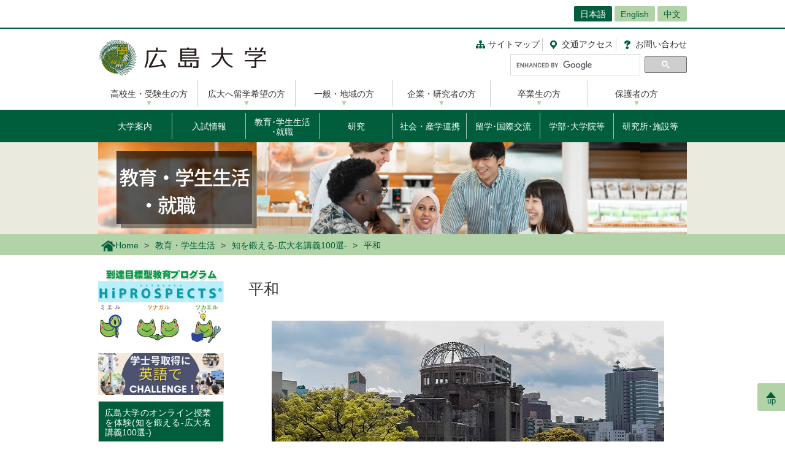

--- FILE ---
content_type: text/html; charset=UTF-8
request_url: https://www.hiroshima-u.ac.jp/nyugaku/enhance_knowledge/peace
body_size: 43001
content:
<!DOCTYPE html>
<html lang="ja" dir="ltr" prefix="og: https://ogp.me/ns#">
  <head>
    <meta charset="utf-8" />
<script async src="https://www.googletagmanager.com/gtag/js?id=UA-20813879-1"></script>
<script>window.dataLayer = window.dataLayer || [];function gtag(){dataLayer.push(arguments)};gtag("js", new Date());gtag("set", "developer_id.dMDhkMT", true);gtag("config", "UA-20813879-1", {"groups":"default","anonymize_ip":true,"page_placeholder":"PLACEHOLDER_page_path","allow_ad_personalization_signals":false});</script>
<link rel="canonical" href="https://www.hiroshima-u.ac.jp/nyugaku/enhance_knowledge/peace" />
<link rel="shortlink" href="https://www.hiroshima-u.ac.jp/node/62450" />
<meta property="og:site_name" content="教育・学生生活 | 広島大学" />
<meta property="og:type" content="website" />
<meta property="og:title" content="平和" />
<meta property="og:image" content="https://www.hiroshima-u.ac.jp/themes/custom/hu_theme/images/common/og_image.jpg" />
<meta name="twitter:card" content="summary_large_image" />
<meta name="twitter:title" content="平和" />
<meta name="twitter:image" content="https://www.hiroshima-u.ac.jp/themes/custom/hu_theme/images/common/og_image.jpg" />
<meta name="MobileOptimized" content="width" />
<meta name="HandheldFriendly" content="true" />
<meta name="viewport" content="width=device-width, initial-scale=1.0" />
<link rel="icon" href="/themes/custom/hu_theme/favicon.ico" type="image/vnd.microsoft.icon" />
<script src="https://huow-prod-907751281348-01.s3.ap-northeast-1.amazonaws.com/www/s3fs-public/google_tag/gtm_wjc4249/google_tag.script.js?VersionId=Sen9KLcwnd8RrBShTU7p83g3L2UCLPEe?t8ha3z" defer></script>

    <title>平和 | 広島大学</title>
    <link rel="icon" href="/themes/custom/hu_theme/images/common/favicon-16.png" sizes="16x16" type="image/png">
    <link rel="icon" href="/themes/custom/hu_theme/images/common/favicon-32.png" sizes="32x32" type="image/png">
    <link rel="icon" href="/themes/custom/hu_theme/images/common/favicon-48.png" sizes="48x48" type="image/png">
    <link rel="icon" href="/themes/custom/hu_theme/images/common/favicon-62.png" sizes="62x62" type="image/png">
    <link rel="apple-touch-icon" href="/themes/custom/hu_theme/images/common/apple-touch-icon.png">
    <script type="text/javascript">
      if ((navigator.userAgent.indexOf('iPhone') > 0) || navigator.userAgent.indexOf('Android') > 0 && navigator.userAgent.indexOf('Mobile') > 0) {
        document.write('<meta name="viewport" content="width=device-width, initial-scale=1" />');
      }
    </script>
    <link rel="stylesheet" media="all" href="/sites/default/files/css/css__GBvGzXOLmy5PGuM8RnCChQwvOgLuSyoWFGE8d8h3nw.css?delta=0&amp;language=ja&amp;theme=hu_theme&amp;include=eJxFjksKxCAQRC8kEeZC0sZCJe0H2x7GnH4WSciuXsEramcSWdaTwOxXLhChCDF7G7C1jUKcTxj8Jud62DC0E283mqRuJhTYyM0Tv3yiRjrUOa3BuY_pNCgO6kmeibfZtHb1nCUhGFkyUa5Pq-lUj8e4cRuQ3qrkL_5-IUul" />
<link rel="stylesheet" media="all" href="/sites/default/files/css/css_pEzIuZ3zIj73pnLXo8ajvQU3Fc8czGj9HjiqNPe3PiQ.css?delta=1&amp;language=ja&amp;theme=hu_theme&amp;include=eJxFjksKxCAQRC8kEeZC0sZCJe0H2x7GnH4WSciuXsEramcSWdaTwOxXLhChCDF7G7C1jUKcTxj8Jud62DC0E283mqRuJhTYyM0Tv3yiRjrUOa3BuY_pNCgO6kmeibfZtHb1nCUhGFkyUa5Pq-lUj8e4cRuQ3qrkL_5-IUul" />
<link rel="stylesheet" media="print" href="/sites/default/files/css/css_Mxv4qZEl6CTw4GrLEMZnxnriUhQWRb1CMlv4OAG166w.css?delta=2&amp;language=ja&amp;theme=hu_theme&amp;include=eJxFjksKxCAQRC8kEeZC0sZCJe0H2x7GnH4WSciuXsEramcSWdaTwOxXLhChCDF7G7C1jUKcTxj8Jud62DC0E283mqRuJhTYyM0Tv3yiRjrUOa3BuY_pNCgO6kmeibfZtHb1nCUhGFkyUa5Pq-lUj8e4cRuQ3qrkL_5-IUul" />
<link rel="stylesheet" media="all" href="/sites/default/files/css/css_7-0Jzv9ONRvhCcwMHgP9sAqVc6NWzuNk1_hpd6xm3hw.css?delta=3&amp;language=ja&amp;theme=hu_theme&amp;include=eJxFjksKxCAQRC8kEeZC0sZCJe0H2x7GnH4WSciuXsEramcSWdaTwOxXLhChCDF7G7C1jUKcTxj8Jud62DC0E283mqRuJhTYyM0Tv3yiRjrUOa3BuY_pNCgO6kmeibfZtHb1nCUhGFkyUa5Pq-lUj8e4cRuQ3qrkL_5-IUul" />

    
    <!-- HTML5 Shim and Respond.js IE8 support of HTML5 elements and media queries -->
    <!-- WARNING: Respond.js doesn't work if you view the page via file:// -->
    <!--[if lt IE 9]>
    <script src="/themes/custom/hu_theme/js/respond-1.4.2.min.js"></script>
    <![endif]-->
  </head>
  <body class="path-node page-node-type-page">
        <a href="#main-content" class="visually-hidden focusable skip-link">
      メインコンテンツに移動
    </a>
    <noscript><iframe src="https://www.googletagmanager.com/ns.html?id=GTM-WJC4249" height="0" width="0" style="display:none;visibility:hidden"></iframe></noscript>
      <div class="dialog-off-canvas-main-canvas" data-off-canvas-main-canvas>
    <div id="wrapper">
  <div class="block block-hu-layout-parts block-hu-header-language-switcher-block">
  
    
      <div id="ranguageArea">
  <div class="container">
    <div class="ranguageOuter" id="pclanguage">
      <ul><li class="selected"><a href="https://www.hiroshima-u.ac.jp/">日本語</a></li>
<li><a href="https://www.hiroshima-u.ac.jp/en/explore_hu">English</a></li>
<li><a href="https://www.hiroshima-u.ac.jp/cn/explore_hu">中文</a></li>
</ul>

      <span id="languageClose">閉じる</span>
    </div>
                <a href="#" id="languageBtn"><span id="spLanguage">Language</span><span class="select">日本語</span></a>
      </div>
</div>

  </div>

  <div id="header">
    <div class="container">
      <div class="row">
        <div id="logo">
          <a href="/"><h1><img src="https://www.hiroshima-u.ac.jp/themes/custom/hu_theme/images/common/h1_title.png" alt="広島大学"/></h1></a>
        </div>
        <div id="navigator" class="top">
          <div class="block block-hu-layout-parts block-hu-dynamic-proxy-block">
  
    
                                <ul class="naviLink">
      <li><a href="/nyugaku/sitemap" class="sitemap">サイトマップ</a></li>
    <li><a href="https://www.hiroshima-u.ac.jp/access" class="access"><span class="short">交通</span>アクセス</a></li>
  <li><a href="https://www.hiroshima-u.ac.jp/inquiry" class="contact">お問<span class="short">い</span>合<span class="short">わ</span>せ</a></li>
</ul>
                  
  </div>

          <div class="search">
                          <div id="pcSearch">
                <div class="block block-hu-layout-parts block-hu-dynamic-proxy-block">
  
    
                                <script>
  (function() {
    var cx = '002847700718864431749:pqde40yh55k';
    var gcse = document.createElement('script');
    gcse.type = 'text/javascript';
    gcse.async = true;
    gcse.src = 'https://cse.google.com/cse.js?cx=' + cx;
    var s = document.getElementsByTagName('script')[0];
    s.parentNode.insertBefore(gcse, s);
  })();
</script>
<gcse:searchbox-only></gcse:searchbox-only>
                  
  </div>

                <span id="serchClose">閉じる</span>
              </div>
                        <div class="spmenuBtn">
                              <input id="serchBtn" class="sp_serchBtn" type="image" src="https://www.hiroshima-u.ac.jp/themes/custom/hu_theme/images/common/search_box_icon.png" alt="hu__search">
                            <a id="right-menu" href="#sidr-right"><span class="oi" data-glyph="menu"></span><span id="menu">MENU</span></a>
            </div>
          </div>
        </div>
      </div>
    </div>
  </div>
  <div class="block block-hu-layout-parts block-hu-dynamic-proxy-block">
  
    
                                <div id="sidr-right">
  <div id="globalMenu">
    <div class="spHomeBtn spOnlyMenu">
      <div><a href="https://www.hiroshima-u.ac.jp/">ホームに戻る</a><span id="headcloseBtn"><a href="#" onclick="jQuery.sidr('close', 'sidr-right');">閉じる</a></span></div>
    </div>
    <div class="tab_inner" id="targetNavi">
      <div class="container">
        <ul class="nav">
          <li><a href="https://www.hiroshima-u.ac.jp/prospective">高校生・受験生の方</a></li>
          <li><a href="https://www.hiroshima-u.ac.jp/explore_hu">広大へ留学希望の方</a></li>
          <li><a href="https://www.hiroshima-u.ac.jp/general">一般・地域の方</a></li>
          <li><a href="https://www.hiroshima-u.ac.jp/company">企業・研究者の方</a></li>
          <li><a href="https://www.hiroshima-u.ac.jp/alumni">卒業生の方</a></li>
          <li><a href="https://www.hiroshima-u.ac.jp/family">保護者の方</a></li>
        </ul>
      </div>
    </div>
    <div class="tab_inner" id="contentNavi">
      <div class="container">
        <ul class="nav">
          <li class="menu__mega"><a href="https://www.hiroshima-u.ac.jp/about">大学案内</a>
            <div class="menu__mega__inner">
              <ul class="menu__mega__list">
                <li>
                  <ul class="menu__mega__lower__top">
                    <li><a href="https://www.hiroshima-u.ac.jp/about">「大学案内」総合入り口</a></li>
                  </ul>
                  <ul class="menu__mega__lower">
                    <li><a href="https://www.hiroshima-u.ac.jp/about/philosophy">理念･ビジョン</a></li>
                    <li><a href="https://www.hiroshima-u.ac.jp/about/president">広島大学長</a></li>
                    <li><a href="https://www.hiroshima-u.ac.jp/about/identity">アイデンティティ</a></li>
                    <li><a href="https://www.hiroshima-u.ac.jp/about/business_info">中期目標･中期計画･年度計画･実績報告書</a></li>
                    <li><a href="https://www.hiroshima-u.ac.jp/about/about">大学概要</a></li>
                    <li><a href="https://www.hiroshima-u.ac.jp/about/ir_fb">統合報告書・ファクトブック</a></li>
                    <li><a href="https://www.hiroshima-u.ac.jp/about/mainmeeting">主要会議</a></li>
                    <li><a href="https://www.hiroshima-u.ac.jp/about/awards">受章･表彰</a></li>
                    <li><a href="https://www.hiroshima-u.ac.jp/about/initiatives">本学の取り組み</a></li>
                    <li><a href="https://www.hiroshima-u.ac.jp/about/HU_self_evaluation">自己点検･評価</a></li>
                  </ul>
                  <ul class="menu__mega__lower">
                    <li><a href="https://www.hiroshima-u.ac.jp/about/public_info">公表情報</a></li>
                    <li><a href="https://www.hiroshima-u.ac.jp/about/information_disclosure">情報公開制度･公文書管理･個人情報保護</a></li>
                    <li><a href="https://www.hiroshima-u.ac.jp/about/compliance">法令順守への取り組み</a></li>
                    <li><a href="https://www.hiroshima-u.ac.jp/about/contract">入札情報等</a></li>
                    <li><a href="https://www.hiroshima-u.ac.jp/about/contract/namingrights">ネーミングライツ</a></li>
                    <li><a href="https://www.hiroshima-u.ac.jp/about/kengyou">兼業依頼</a></li>
                    <li><a href="https://www.hiroshima-u.ac.jp/about/syuttyou">出張依頼</a></li>
                    <li><a href="https://www.hiroshima-u.ac.jp/about/kyousai_kouenntou">共催･後援等名義使用</a></li>
                  </ul>
                  <ul class="menu__mega__lower">
                    <li><a href="https://www.hiroshima-u.ac.jp/about/koyu_doso">校友会･同窓会</a></li>
                    <li><a href="https://www.hiroshima-u.ac.jp/about/kengaku">キャンパス見学のお問い合わせ･申し込み先 </a></li>
                    <li><a href="https://www.hiroshima-u.ac.jp/about/photo_gallery">キャンパスぶらり散歩</a></li>
                    <li><a href="https://www.hiroshima-u.ac.jp/about/onlinecampustour">オンラインキャンパスツアー</a></li>
                    <li><a href="https://www.hiroshima-u.ac.jp/about/camera">キャンパスカメラ</a></li>
                    <li><a href="https://www.hiroshima-u.ac.jp/about/kokogaeene">ここがええね！広大</a></li>
                  </ul>
                </li>
              </ul>
            </div>
          </li>
          <li class="menu__mega"><a href="https://www.hiroshima-u.ac.jp/nyushi">入試情報</a>
            <div class="menu__mega__inner">
              <ul class="menu__mega__list">
                <li>
                  <ul class="menu__mega__lower__top">
                    <li><a href="https://www.hiroshima-u.ac.jp/nyushi">「入試情報」お知らせ･最新情報</a></li>
                  </ul>
                  <ul class="menu__mega__lower">
                    <li><a href="https://www.hiroshima-u.ac.jp/nyushi/gakubu">学部入試</a></li>
                    <li><a href="https://www.hiroshima-u.ac.jp/nyushi/yoko_doga">学生募集要項･パンフレット等</a></li>
                    <li><a href="https://www.hiroshima-u.ac.jp/nyushi/setsumeikai">オープンキャンパス･入試説明会･相談会等</a></li>
                    <li><a href="https://www.hiroshima-u.ac.jp/nyushi/daigakuin_senkouka">大学院･専攻科入試</a></li>
                    <li><a href="https://www.hiroshima-u.ac.jp/nyushi/toiawase_rist">相談窓口･お問合せ先</a></li>
                  </ul>
                </li>
              </ul>
            </div>
          </li>
          <li class="menu__mega"><a href="https://www.hiroshima-u.ac.jp/nyugaku" class="line2">教育･学生生活<br class="sp_br_none">
            ･就職</a>
            <div class="menu__mega__inner">
              <ul class="menu__mega__list">
                <li>
                  <ul class="menu__mega__lower__top">
                    <li><a href="https://www.hiroshima-u.ac.jp/nyugaku">「教育･学生生活･就職」総合入り口･お知らせ</a></li>
                  </ul>
                  <ul class="menu__mega__lower">
                    <li><a href="https://www.hiroshima-u.ac.jp/prog">到達目標型教育プログラム<br>
                      　HiPROSPECTS(R)</a></li>
                    <li><a href="https://www.hiroshima-u.ac.jp/nyugaku/kyouiku">教育</a></li>
                    <li><a href="https://www.hiroshima-u.ac.jp/nyugaku/gakuseiseikatsu">学生生活</a></li>
                    <li><a href="https://www.hiroshima-u.ac.jp/nyugaku/gakusyushien">学習支援</a></li>
                    <li><a href="https://www.hiroshima-u.ac.jp/nyugaku/seikatsushien">生活支援</a></li>
                    <li><a href="https://www.hiroshima-u.ac.jp/nyugaku/keizaishien">学費/経済支援</a></li>
                    <li><a href="https://www.hiroshima-u.ac.jp/nyugaku/syusyokushien">就職･進路支援</a></li>
                  </ul>
                  <ul class="menu__mega__lower">
                    <li><a href="https://www.hiroshima-u.ac.jp/nyugaku/daigakuinseishien">大学院生への支援</a></li>
                    <li><a href="https://www.hiroshima-u.ac.jp/nyugaku/soudan">相談窓口</a></li>
                    <li><a href="https://www.hiroshima-u.ac.jp/nyugaku/namanokoe">広大生の生の声</a></li>
                    <li><a href="https://www.hiroshima-u.ac.jp/inquiry/naiyobetsu">内容別問い合わせ</a></li>
                    <li><a href="https://www.hiroshima-u.ac.jp/nyushi/yoko_doga">募集要項等請求</a></li>
                    <li><a href="https://www.hiroshima-u.ac.jp/nyugaku/kyoiku_org">教育本部</a></li>
                  </ul>
                </li>
              </ul>
            </div>
          </li>
          <li class="menu__mega"><a href="https://www.hiroshima-u.ac.jp/research">研究</a>
            <div class="menu__mega__inner">
              <ul class="menu__mega__list">
                <li>
                  <ul class="menu__mega__lower__top">
                    <li><a href="https://www.hiroshima-u.ac.jp/research">「研究」総合入り口･お知らせ</a></li>
                  </ul>
                  <ul class="menu__mega__lower">
                    <li><a href="https://www.hiroshima-u.ac.jp/research/covid19">新型コロナウイルス対策に係る研究成果</a></li>
                    <li><a href="https://www.hiroshima-u.ac.jp/research/researcher_interview">研究者インタビュー集</a></li>
                    <li><a href="https://www.hiroshima-u.ac.jp/research/highlights">最先端研究【大学案内より】</a></li>
                    <li><a href="https://www.hiroshima-u.ac.jp/research/support">研究支援情報</a></li>
                    <li><a href="https://www.hiroshima-u.ac.jp/research/aboutcore">研究拠点</a></li>
                    <li><a href="https://www.hiroshima-u.ac.jp/research/facilities_supporting">拠点研究施設</a></li>
                    <li><a href="https://www.hiroshima-u.ac.jp/research/jsps">日本学術振興会特別研究員</a></li>
                    <li><a href="https://www.hiroshima-u.ac.jp/research/science_council_of_japan">日本学術会議地区会議</a></li>
                    <li><a href="https://www.hiroshima-u.ac.jp/research/entrusted_researchers">受託研究員</a></li>
                    <li><a href="https://www.hiroshima-u.ac.jp/research/research_ethics">研究倫理関係（構成員向け）</a></li>
                  </ul>
                  <ul class="menu__mega__lower">
                    <li><a href="https://www.guidebook.hiroshima-u.ac.jp/">研究者を探す(研究者ガイドブック)</a></li>
                    <li><a href="https://www.hiroshima-u.ac.jp/activities/researcher/DP_DR">DP・DR</a></li>
                  </ul>
                </li>
              </ul>
            </div>
          </li>
          <li class="menu__mega"><a href="https://www.hiroshima-u.ac.jp/iagcc">社会・産学連携</a>
            <div class="menu__mega__inner">
              <ul class="menu__mega__list">
                <li>
                  <ul class="menu__mega__lower__top">
                    <li><a href="https://www.hiroshima-u.ac.jp/iagcc">「社会・産学連携」総合入り口･お知らせ</a></li>
                  </ul>
                  <ul class="menu__mega__lower">
                    <li><a href="https://www.hiroshima-u.ac.jp/iagcc/ourinitiatives">産学官連携の取組</a></li>
                    <li><a href="https://www.hiroshima-u.ac.jp/iagcc/katudou">産学官連携の制度</a></li>
                    <li><a href="https://www.hiroshima-u.ac.jp/iagcc/kouza">寄附講座･共同研究講座等</a></li>
                    <li><a href="https://www.hiroshima-u.ac.jp/iagcc/sangakukankin">大型産学官連携プロジェクト</a></li>
                    <li><a href="https://www.hiroshima-u.ac.jp/iagcc/ip">知的財産</a></li>
                    <li><a href="https://www.hiroshima-u.ac.jp/iagcc/venture">大学発ベンチャー</a></li>
                    <li><a href="https://www.hiroshima-u.ac.jp/iagcc/vbl">アントレプレナー教育</a></li>
                    <li><a href="https://www.hiroshima-u.ac.jp/iagcc/hiroshimabiodesign">ひろしまバイオデザイン</a></li>
                  </ul>
                  <ul class="menu__mega__lower">
                    <li><a href="https://www.hiroshima-u.ac.jp/iagcc/ccc">地域連携</a></li>
                    <li><a href="https://www.hiroshima-u.ac.jp/iagcc/kifu">ご寄附</a></li>
                    <li><a href="https://www.hiroshima-u.ac.jp/iagcc/risk">産学官連携におけるリスク低減</a></li>
                    <li><a href="https://www.hiroshima-u.ac.jp/iagcc/access">アクセス</a></li>
                    <li><a href="https://www.hiroshima-u.ac.jp/iagcc/contact">各種お問合せ</a></li>
                    <li><a href="https://www.hiroshima-u.ac.jp/iagcc/links">関連組織</a></li>
                  </ul>
                </li>
              </ul>
            </div>
          </li>
          <li class="menu__mega"><a href="https://www.hiroshima-u.ac.jp/international">留学･国際交流</a>
            <div class="menu__mega__inner">
              <ul class="menu__mega__list">
                <li>
                  <ul class="menu__mega__lower__top">
                    <li><a href="https://www.hiroshima-u.ac.jp/international">「留学･国際交流」総合入り口･お知らせ</a></li>
                  </ul>
                  <ul class="menu__mega__lower">
                    <li><a href="https://www.hiroshima-u.ac.jp/international/admissions">本学への留学案内</a></li>
                    <li><a href="https://www.hiroshima-u.ac.jp/international/overseas_study">本学の海外留学制度</a></li>
                    <li><a href="https://www.hiroshima-u.ac.jp/international/network">国際的ネットワーク</a></li>
                    <li><a href="https://www.hiroshima-u.ac.jp/international/cooperation">国際協力･国際貢献</a></li>
                    <li><a href="https://www.hiroshima-u.ac.jp/international/strategy">本学の国際戦略</a></li>
                    <li><a href="https://www.hiroshima-u.ac.jp/international/numbers">数字で見る国際交流</a></li>
                    <li><a href="https://www.hiroshima-u.ac.jp/international/enjo">広島大学外国人留学生支援基金</a></li>
                    <li><a href="https://www.hiroshima-u.ac.jp/international/contact_information">問い合わせ先</a></li>
                  </ul>
                </li>
              </ul>
            </div>
          </li>
          <li class="menu__mega"><a href="https://www.hiroshima-u.ac.jp/schools">学部･大学院等</a>
            <div class="menu__mega__inner">
              <ul class="menu__mega__list">
                <li>
                  <ul class="menu__mega__lower__top">
                    <li><a href="https://www.hiroshima-u.ac.jp/schools">「学部･大学院等」総合入り口</a></li>
                  </ul>
                  <ul class="menu__mega__lower">
                    <li><a href="https://www.hiroshima-u.ac.jp/schools/schools">学部</a>
                      <ul>
                        <li><a href="https://www.hiroshima-u.ac.jp/souka">総合科学部</a></li>
                        <li><a href="https://www.hiroshima-u.ac.jp/bungaku">文学部</a></li>
                        <li><a href="https://www.hiroshima-u.ac.jp/ed">教育学部</a></li>
                        <li><a href="https://www.hiroshima-u.ac.jp/law">法学部</a></li>
                        <li><a href="https://www.hiroshima-u.ac.jp/econ">経済学部</a></li>
                        <li><a href="https://www.hiroshima-u.ac.jp/sci">理学部</a></li>
                        <li><a href="https://www.hiroshima-u.ac.jp/med">医学部</a></li>
                        <li><a href="https://www.hiroshima-u.ac.jp/dent">歯学部</a></li>
                        <li><a href="https://www.hiroshima-u.ac.jp/pharm">薬学部</a></li>
                        <li><a href="https://www.hiroshima-u.ac.jp/eng">工学部</a></li>
                        <li><a href="https://www.hiroshima-u.ac.jp/seisei">生物生産学部</a></li>
                        <li><a href="https://www.hiroshima-u.ac.jp/ids">情報科学部</a></li>
                      </ul>
                    </li>
                  </ul>
                  <ul class="menu__mega__lower">
                    <li><a href="https://www.hiroshima-u.ac.jp/schools/advanced_course">特別専攻科</a>
                      <ul>
                        <li><a href="https://dsh.hiroshima-u.ac.jp/special_course.html" target="_blank">特別支援教育特別専攻科</a></li>
                      </ul>
                    </li>
                    <li><a href="https://www.hiroshima-u.ac.jp/schools/graduate">大学院</a>
                      <ul>
                        <li><a href="https://www.hiroshima-u.ac.jp/gshs">人間社会科学研究科</a></li>
                        <li><a href="https://www.hiroshima-u.ac.jp/adse">先進理工系科学研究科</a></li>
                        <li><a href="https://www.hiroshima-u.ac.jp/ilife">統合生命科学研究科</a></li>
                        <li><a href="https://www.hiroshima-u.ac.jp/bhs">医系科学研究科</a></li>
                        <li>&nbsp;</li>
                        <li><a href="https://www.hiroshima-u.ac.jp/smart_society">スマートソサイエティ実践科学研究院</a></li>
                      </ul>
                    </li>
                  </ul>
                </li>
              </ul>
            </div>
          </li>
          <li><a href="https://www.hiroshima-u.ac.jp/centers">研究所･施設等</a></li>
        </ul>
      </div>
    </div>
    <div id="otherMenu" class="spOnlyMenu">
      <ul id="pageSubMenu">
        <li><a href="https://www.hiroshima-u.ac.jp/koho_press">広報・報道</a></li>
        <li><a href="https://www.hiroshima-u.ac.jp/employment">採用情報</a></li>
        <li><a href="https://www.hiroshima-u.ac.jp/about/koyu_doso">校友会・同窓会</a></li>
        <li><a href="https://www.hiroshima-u.ac.jp/kikin">広島大学基金</a></li>
        <li><a href="https://www.hiroshima-u.ac.jp/zai_kouenkai">教育研究支援財団</a></li>
        <li><a href="https://www.hiroshima-u.ac.jp/centers/tosyo_hakubutsu">図書館・博物館等</a></li>
        <li><a href="https://www.hiroshima-u.ac.jp/hosp">大学病院</a></li>
        <li><a href="https://www.hiroshima-u.ac.jp/fuzoku">附属学校</a></li>
      </ul>
    </div>
    <div class="closeBtn spOnlyMenu"><a href="#" onclick="jQuery.sidr('close', 'sidr-right');">閉じる</a></div>
  </div>
</div>
                  
  </div>

  <div id="mainImage" class="site2">
    <div class="container">
      <div class="block block-hu-layout-parts block-hu-site-image-2-block">
  
    
      <div class="topHead">
  <h2>
            <img src="/system/files/148798/tr2.png" alt="" />


      </h2>
</div>

  </div>

    </div>
    <div class="block block-hu-layout-parts block-hu-breadcrumbs-block">
  
    
      <div class="breadPath">
  <div class="container">
    <ul>
                        <li class="home"><a href="https://www.hiroshima-u.ac.jp/"><img src="https://www.hiroshima-u.ac.jp/themes/custom/hu_theme/images/common/breadPath_home.png" alt="ホーム">Home</a></li>
                                <li><a href="https://www.hiroshima-u.ac.jp/nyugaku">教育・学生生活</a></li>
                                <li><a href="/nyugaku/enhance_knowledge">知を鍛える-広大名講義100選-</a></li>
                                        <li><span>平和</span></li>
                  </ul>
  </div>
</div>

  </div>

  </div>
  <div class="container">
    <div id="contents-main">
      <div class="row">
        <div id="centerColumn">
          <div data-drupal-messages-fallback class="hidden"></div>
<div class="block block-hu-layout-parts block-hu-local-actions-block">
  
    
      
  </div>
<div class="block block-hu-layout-parts block-hu-title-block">
  
    
      <div class="huUserContents">
  <h1>平和</h1>
</div>

  </div>
<div class="block block-hu-layout-parts block-hu-main-content-block">
  
    
      <div id="node-62450" class="clearfix huUserContents">
        <div class="imageOuter">
                          <img src="/system/files/161245/%E5%B9%B3%E5%92%8C3.jpg" alt="" />


        
    </div>
                <div class="field__item contentText">
            <p>＊担当講師の所属及び職名については、撮影時のものとなります。<br>&nbsp;</p>
<p>１.「紛争と平和そして今日-サラエヴォの経験から学ぶ-」片柳　真理（総合科学部・人間社会科学研究科　教授）</p>
<p>２.「食料問題を考える　１」中坪　孝之（総合科学部・統合生命科学研究科）&nbsp;　　<br>　　　（※この講義は、オンライン講義「環境と平和」（全８回）の第1回目です。）</p>
<p>３.「History of Sovereign State System」山根　達郎（総合科学部・人間社会科学研究科　准教授）&nbsp;　　<br>&nbsp; &nbsp;　　（※この講義は、オンライン講義「Global Peace」（全８回）の第1回目です。）</p>
<p>４.「Human Rights-based Peacebuilding」片柳　真理（総合科学部・人間社会科学研究科　教授）&nbsp;　　<br>　 　　(※この講義は、オンライン講義「Global Peace」（全８回）の第4回目です。）</p>
<p>５.「平和とは何か」川野　徳幸（平和センター・大学院人間社会科学研究科　教授）　　<br>　 　　(※この講義は、オンライン講義「平和とは何か」（全４回）の第1回目です。）</p>

      </div>
      
<div class="row"><div class="col-sm-4">                                    <h4>１.「紛争と平和そして今日-サラエヴォの経験から学ぶ-」</h4>
                                    <div class="contentText"><p><a href="https://www.guidebook.hiroshima-u.ac.jp/researchers/detail?r=1836" target="_blank">片柳　真理</a>（総合科学部）<br>【34分13秒】</p>
</div>
        
                                            <div class="movieOuter">
  <iframe src="https://www.youtube.com/embed/2JcNAFT8YKg?enablejsapi=1&amp;origin=https%3A//www.hiroshima-u.ac.jp&amp;wmode=opaque" frameborder="0" allowfullscreen></iframe>
</div>

                  
    </div><div class="col-sm-4">                                    <h4>２.「食料問題を考える　１」</h4>
                                    <div class="contentText"><p><a href="https://www.guidebook.hiroshima-u.ac.jp/researchers/detail?r=1653" target="_blank">中坪　孝之</a>（総合科学部）<br>【23分41秒】</p>
</div>
        
                                            <div class="movieOuter">
  <iframe src="https://www.youtube.com/embed/D6yr0hGjsuQ?enablejsapi=1&amp;origin=https%3A//www.hiroshima-u.ac.jp&amp;wmode=opaque" frameborder="0" allowfullscreen></iframe>
</div>

                  
    </div><div class="col-sm-4">                                    <h4>３.「History of Sovereign State System」</h4>
                                    <div class="contentText"><p><a href="https://www.guidebook.hiroshima-u.ac.jp/researchers/detail?r=1828" target="_blank">山根　達郎</a>（総合科学部）<br>【25分19秒】</p>
</div>
        
                                            <div class="movieOuter">
  <iframe src="https://www.youtube.com/embed/kT233wbRN4A?enablejsapi=1&amp;origin=https%3A//www.hiroshima-u.ac.jp&amp;wmode=opaque" frameborder="0" allowfullscreen></iframe>
</div>

                  
    </div></div><div class="row"><div class="col-sm-4">                                    <h4>４.「Human Rights-based Peacebuilding」</h4>
                                    <div class="contentText"><p><a href="https://www.guidebook.hiroshima-u.ac.jp/researchers/detail?r=1836" target="_blank">片柳　真理</a>（総合科学部）<br>【22分44秒】</p>
</div>
        
                                            <div class="movieOuter">
  <iframe src="https://www.youtube.com/embed/zoynbzhbUVg?enablejsapi=1&amp;origin=https%3A//www.hiroshima-u.ac.jp&amp;wmode=opaque" frameborder="0" allowfullscreen></iframe>
</div>

                  
    </div><div class="col-sm-4">                                    <h4>５．「平和とは何か」</h4>
                                    <div class="contentText"><p><a href="https://www.guidebook.hiroshima-u.ac.jp/researchers/detail?r=1821" target="_blank">川野　徳幸</a>（平和センター・大学院人間社会科学研究科）<br><span style="color:rgb(51,51,51);"><span style="-webkit-text-stroke-width:0px;background-color:rgb(255, 255, 255);display:inline !important;float:none;font-family:メイリオ, Meiryo, &quot;ヒラギノ角ゴ Pro W3&quot;, &quot;Hiragino Kaku Gothic Pro&quot;, Osaka, &quot;ＭＳ Ｐゴシック&quot;, &quot;MS PGothic&quot;, sans-serif;font-size:14px;font-style:normal;font-variant-caps:normal;font-variant-ligatures:normal;font-weight:400;letter-spacing:normal;orphans:2;text-align:justify;text-decoration-color:initial;text-decoration-style:initial;text-decoration-thickness:initial;text-indent:0px;text-transform:none;white-space:normal;widows:2;word-spacing:0px;">【17分40秒】</span></span></p>
</div>
        
                                            <div class="movieOuter">
  <iframe src="https://www.youtube.com/embed/av2SviYcf38?enablejsapi=1&amp;origin=https%3A//www.hiroshima-u.ac.jp&amp;wmode=opaque" frameborder="0" allowfullscreen></iframe>
</div>

                  
    </div></div>
</div>

  </div>

        </div>
        <div id="leftColumn">
          <div class="block block-hu-layout-parts block-hu-sidebar-block">
  
    
                    <div class="sidebarBanner ">
      <a href="https://www.hiroshima-u.ac.jp/prog" title="到達目標型教育プログラムHiPROSPECTS(R)">
                            <img src="/system/files/76704/%E3%83%90%E3%83%8A%E3%83%BC.jpg" alt="" />


        
      </a>
    </div>
                <div class="sidebarBanner ">
      <a href="https://www.hiroshima-u.ac.jp/nyugaku/manabu/global" title="英語で学士号を取ろう">
                            <img src="/system/files/251537/%E8%8B%B1%E8%AA%9E%E3%81%A7%E5%AD%A6%E5%A3%AB%E5%8F%B7%E3%82%92%E5%8F%96%E3%82%8D%E3%81%86%EF%BC%88%E3%83%90%E3%83%8A%E3%83%BC%EF%BC%89%20%281%29.png" alt="" />


        
      </a>
    </div>
  
<div class="sidebarSiteMainMenu">
            <ul class="sideLinks">
                      <li>
        <a href="/nyugaku/enhance_knowledge/online_course" data-drupal-link-system-path="node/88722">広島大学のオンライン授業を体験(知を鍛える-広大名講義100選-)</a>
              </li>
        </ul>
    
</div>


<div class="sidebarSiteLocalMenu">
            <ul class="sideLinks">
                      <li>
        <a href="/nyugaku/kyouiku" data-drupal-link-system-path="node/41020">教育</a>
              </li>
                      <li>
        <a href="/nyugaku/gakuseiseikatsu" data-drupal-link-system-path="node/41028">学生生活</a>
              </li>
                      <li>
        <a href="/nyugaku/gakusyushien" data-drupal-link-system-path="node/41029">学習支援</a>
              </li>
                      <li>
        <a href="/nyugaku/seikatsushien" data-drupal-link-system-path="node/41031">生活支援</a>
              </li>
                      <li>
        <a href="/nyugaku/keizaishien" data-drupal-link-system-path="node/41033">学費/経済支援</a>
              </li>
                      <li>
        <a href="/nyugaku/syusyokushien" data-drupal-link-system-path="node/41034">就職・進路支援</a>
              </li>
                      <li>
        <a href="/nyugaku/daigakuinseishien" data-drupal-link-system-path="node/41035">大学院生への支援</a>
              </li>
                      <li>
        <a href="/nyugaku/soudan" data-drupal-link-system-path="node/41037">相談窓口</a>
              </li>
        </ul>
  
</div>

              <div class="sidebarBanner ">
      <a href="https://www.hiroshima-u.ac.jp/nyugaku/namanokoe" title="広大生の生の声">
                            <img src="/system/files/85603/menu_icon_3124.jpg" alt="" />


        
      </a>
    </div>
                <div class="sidebarBanner ">
      <a href="https://www.hiroshima-u.ac.jp/inquiry/naiyobetsu" title="内容別問い合わせ先">
                            <img src="/system/files/85695/inquiry2.jpg" alt="" />


        
      </a>
    </div>
                <div class="sidebarBanner ">
      <a href="https://www.hiroshima-u.ac.jp/nyushi/yoko_doga" title="募集要項・動画">
                            <img src="/system/files/85696/yoko2.jpg" alt="" />


        
      </a>
    </div>
        <div class="sidebarBox1 ">
                                                        <div class="sidebarBox1Content sidebarBox1Link">
            <a href="https://www.hiroshima-u.ac.jp/nyugaku/kyoiku_org/kyoiku_honbu" >
        <div class="sidebarBox1LinkRow">
                                <div class="sidebarBox1LinkCol">
              教育本部
            </div>
                  </div>
      </a>
    </div>
  
  
      
  </div>


  </div>

        </div>
      </div>
    </div>
    <p id="page-top"><a href="#wrapper"><br>up</a></p>
  </div>
</div>
<div id="bunnerArea">
  <div class="container">
    <div class="block block-hu-layout-parts block-hu-footer-block">
  
    
            <div class="footerText huUserContents ">
    
  </div>


  </div>

  </div>
</div>
<div class="block block-hu-layout-parts block-hu-dynamic-proxy-block">
  
    
                                <div id="footer">
  <div class="container">
    <div class="footer row">
      <div class="col-sm-7" id="column-navi">
        <ul class="f-navi col-sm-4 footerTargetNavi">
          <li><a href="https://www.hiroshima-u.ac.jp/prospective">高校生・受験生の方</a></li>
          <li><a href="https://www.hiroshima-u.ac.jp/explore_hu">広大へ留学希望の方</a></li>
          <li><a href="https://www.hiroshima-u.ac.jp/general">一般・地域の方</a></li>
          <li><a href="https://www.hiroshima-u.ac.jp/company">企業・研究者の方</a></li>
          <li><a href="https://www.hiroshima-u.ac.jp/alumni">卒業生の方</a></li>
          <li><a href="https://www.hiroshima-u.ac.jp/family">保護者の方</a></li>
        </ul>

        <ul class="f-navi col-sm-4 footerContentNavi">
          <li><a href="https://www.hiroshima-u.ac.jp/about">大学案内</a></li>
          <li><a href="https://www.hiroshima-u.ac.jp/nyushi">入試情報</a></li>
          <li><a href="https://www.hiroshima-u.ac.jp/nyugaku">教育･学生生活</a></li>
          <li><a href="https://www.hiroshima-u.ac.jp/research">研究</a></li>
          <li><a href="https://www.hiroshima-u.ac.jp/iagcc">社会・産学連携</a></li>
          <li><a href="https://www.hiroshima-u.ac.jp/international">留学･国際交流</a></li>
          <li><a href="https://www.hiroshima-u.ac.jp/schools">学部･大学院等</a></li>
          <li><a href="https://www.hiroshima-u.ac.jp/centers">研究所･施設等</a></li>
        </ul>

        <ul class="f-navi col-sm-4 footerOtherMenu">
          <li><a href="https://www.hiroshima-u.ac.jp/koho_press">広報・報道</a></li>
          <li><a href="https://www.hiroshima-u.ac.jp/employment">採用情報</a></li>
          <li><a href="https://www.hiroshima-u.ac.jp/about/koyu_doso">校友会・同窓会</a></li>
          <li><a href="https://www.hiroshima-u.ac.jp/kikin">広島大学基金</a></li>
          <li><a href="https://www.hiroshima-u.ac.jp/zai_kouenkai">教育研究支援財団</a></li>
          <li><a href="https://www.hiroshima-u.ac.jp/centers/tosyo_hakubutsu">図書館・博物館等</a></li>
          <li><a href="https://www.hiroshima-u.ac.jp/hosp">大学病院</a></li>
          <li><a href="https://www.hiroshima-u.ac.jp/fuzoku">附属学校</a></li>
        </ul>
      </div>

      <div class="col-sm-5" id="column-info">
        <div class="footer_logo"><a href="https://www.hiroshima-u.ac.jp/"><img alt="広島大学" data-entity-type="" data-entity-uuid="" src="https://www.hiroshima-u.ac.jp/themes/custom/hu_theme/images/common/footer_logo.png" /></a></div>

        <ul class="naviLink" id="address">
                                <li><a class="f_sitemap" href="/nyugaku/sitemap">サイトマップ </a></li>
                    <li><a class="f_access" href="https://www.hiroshima-u.ac.jp/access"><span class="short">交通</span>アクセス</a></li>
          <li><a class="f_contact" href="https://www.hiroshima-u.ac.jp/inquiry">お問<span class="short">い</span>合<span class="short">わ</span>せ</a></li>
        </ul>
      </div>
    </div>
  </div>
</div>

<div class="top" id="copyright">
  <div class="row">
    <div class="col-sm-6 footerCopyrightLinks"><a href="https://www.hiroshima-u.ac.jp/koho_press/policy/sitepolicy">サイトポリシー</a><a href="https://www.hiroshima-u.ac.jp/koho_press/policy/privacy">プライバシーポリシー</a></div>

    <div class="col-sm-6">
      <p>Copyright © 2003- 広島大学</p>
    </div>
  </div>
</div>

                  
  </div>


  </div>

    
    <script type="application/json" data-drupal-selector="drupal-settings-json">{"path":{"baseUrl":"\/","pathPrefix":"","currentPath":"node\/62450","currentPathIsAdmin":false,"isFront":false,"currentLanguage":"ja"},"pluralDelimiter":"\u0003","suppressDeprecationErrors":true,"google_analytics":{"account":"UA-20813879-1","trackOutbound":true,"trackMailto":true,"trackTel":true,"trackDownload":true,"trackDownloadExtensions":"7z|aac|arc|arj|asf|asx|avi|bin|csv|doc(x|m)?|dot(x|m)?|exe|flv|gif|gz|gzip|hqx|jar|jpe?g|js|mp(2|3|4|e?g)|mov(ie)?|msi|msp|pdf|phps|png|ppt(x|m)?|pot(x|m)?|pps(x|m)?|ppam|sld(x|m)?|thmx|qtm?|ra(m|r)?|sea|sit|tar|tgz|torrent|txt|wav|wma|wmv|wpd|xls(x|m|b)?|xlt(x|m)|xlam|xml|z|zip","trackDomainMode":1},"data":{"extlink":{"extTarget":true,"extTargetAppendNewWindowLabel":"(opens in a new window)","extTargetNoOverride":false,"extNofollow":false,"extNoreferrer":true,"extFollowNoOverride":false,"extClass":"0","extLabel":"(link is external)","extImgClass":false,"extSubdomains":false,"extExclude":"","extInclude":"","extCssExclude":"#container-btn, .exclusion-from-extlink","extCssInclude":"","extCssExplicit":"","extAlert":false,"extAlertText":"This link will take you to an external web site. We are not responsible for their content.","extHideIcons":false,"mailtoClass":"0","telClass":"0","mailtoLabel":"(link sends email)","telLabel":"(link is a phone number)","extUseFontAwesome":false,"extIconPlacement":"before","extFaLinkClasses":"fa fa-external-link","extFaMailtoClasses":"fa fa-envelope-o","extAdditionalLinkClasses":"","extAdditionalMailtoClasses":"","extAdditionalTelClasses":"","extFaTelClasses":"fa fa-phone","whitelistedDomains":[],"extExcludeNoreferrer":""}},"user":{"uid":0,"permissionsHash":"ecc9d1ab20d3dda35c5895d7270302e2af8139c13f35b5f2d7b8771007b7d0e2"}}</script>
<script src="/core/assets/vendor/jquery/jquery.min.js?v=3.7.1"></script>
<script src="https://huow-prod-907751281348-01.s3.ap-northeast-1.amazonaws.com/www/s3fs-public/languages/ja_-uy6CoEqRIYeoSUp7ZphSn4UKl4I4LBJHEn9taAfQhY.js?VersionId=tDESzd8bQ_v9Yh2GC3KdESX7.agJkdRc?t8ha3z"></script>
<script src="/core/misc/drupalSettingsLoader.js?v=10.5.6"></script>
<script src="/core/misc/drupal.js?v=10.5.6"></script>
<script src="/core/misc/drupal.init.js?v=10.5.6"></script>
<script src="/modules/contrib/extlink/js/extlink.js?v=10.5.6"></script>
<script src="/modules/contrib/google_analytics/js/google_analytics.js?v=10.5.6"></script>
<script src="/themes/custom/hu_theme/js/jquery.sidr.min.js?v=1.x"></script>
<script src="/themes/custom/hu_theme/js/slick/slick.min.js?v=1.x"></script>
<script src="/themes/custom/hu_theme/js/jquery.smoothScroll.js?v=1.x"></script>
<script src="/themes/custom/hu_theme/js/jquery.rwdImageMaps.min.js?v=1.x"></script>
<script src="/themes/custom/hu_theme/js/common.js?v=1.x"></script>

  </body>
</html>
